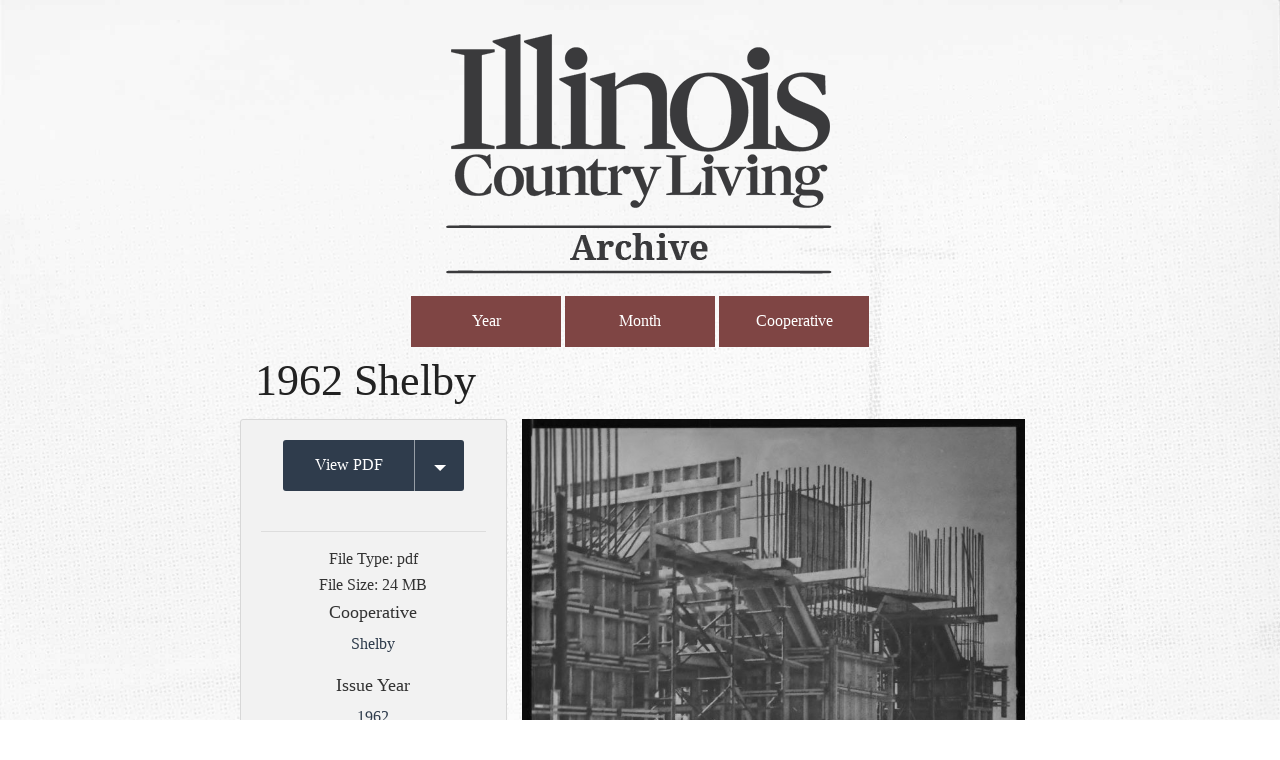

--- FILE ---
content_type: text/html; charset=UTF-8
request_url: https://archive.icl.coop/1962_shelby/
body_size: 11533
content:
<!DOCTYPE html>

<!-- paulirish.com/2008/conditional-stylesheets-vs-css-hacks-answer-neither/ -->
<!--[if lt IE 7]> <html class="no-js lt-ie9 lt-ie8 lt-ie7" lang="en-US"> <![endif]-->
<!--[if IE 7]>    <html class="no-js lt-ie9 lt-ie8" lang="en-US"> <![endif]-->
<!--[if IE 8]>    <html class="no-js lt-ie9" lang="en-US"> <![endif]-->

<!--[if IE 9]><html class="no-js lt-ie10" lang="en"> <![endif]-->
<!--[if gt IE 9]><!--><html class="no-js" lang="en"> <!--<![endif]-->
<head>
	<meta charset="utf-8" />
	
	<!-- Set the viewport width to device width for mobile -->
	 <meta name="viewport" content="width=device-width, initial-scale=1" />
	
	<link rel="shortcut icon" href="https://archive.icl.coop/wp-content/themes/iclarchive/favicon.ico"/>
	
	<link rel="icon" type="image/png" sizes="32x32" href="https://archive.icl.coop/wp-content/themes/iclarchive/images/apple-touch-icons/favicon-32x32.png">
	<link rel="icon" type="image/png" sizes="96x96" href="https://archive.icl.coop/wp-content/themes/iclarchive/images/apple-touch-icons/favicon-96x96.png">
	<link rel="icon" type="image/png" sizes="16x16" href="https://archive.icl.coop/wp-content/themes/iclarchive/images/apple-touch-icons/favicon-16x16.png">
	<meta name="msapplication-TileColor" content="#ffffff">
	<meta name="msapplication-TileImage" content="https://archive.icl.coop/wp-content/themes/iclarchive/images/apple-touch-icons/ms-icon-144x144.png">
	<link rel="icon" type="image/png" sizes="192x192"  href="https://archive.icl.coop/wp-content/themes/iclarchive/images/android-icon-192x192.png">
	
	<link rel="apple-touch-icon-precomposed" sizes="60x60" href="https://archive.icl.coop/wp-content/themes/iclarchive/images/apple-touch-icons/apple-icon-60x60.png"/>
	<link rel="apple-touch-icon-precomposed" sizes="76x76" href="https://archive.icl.coop/wp-content/themes/iclarchive/images/apple-touch-icons/apple-icon-76x76.png"/>
	<link rel="apple-touch-icon-precomposed" sizes="120x120" href="https://archive.icl.coop/wp-content/themes/iclarchive/images/apple-touch-icons/apple-icon-120x120.png"/>
	<link rel="apple-touch-icon-precomposed" sizes="152x152" href="https://archive.icl.coop/wp-content/themes/iclarchive/images/apple-touch-icons/apple-icon-152x152.png"/>
	<link rel="apple-touch-icon-precomposed" sizes="180x180" href="https://archive.icl.coop/wp-content/themes/iclarchive/images/apple-touch-icons/apple-icon-180x180.png"/>

	<title>1962 Shelby | Illinois Country Living Archive	</title>  
	<!-- Included CSS Files -->
	<link rel="stylesheet" href="https://archive.icl.coop/wp-content/themes/iclarchive/style.css">


	<!-- IE Fix for HTML5 Tags -->
	<!--[if lt IE 9]>
		<script src="http://html5shiv.googlecode.com/svn/trunk/html5.js"></script>
	<![endif]-->
	
		
<meta name='robots' content='max-image-preview:large' />
<link rel="alternate" type="application/rss+xml" title="Illinois Country Living Archive &raquo; Feed" href="https://archive.icl.coop/feed/" />
<link rel="alternate" type="application/rss+xml" title="Illinois Country Living Archive &raquo; Comments Feed" href="https://archive.icl.coop/comments/feed/" />
<link rel="alternate" type="application/rss+xml" title="Illinois Country Living Archive &raquo; 1962 Shelby Comments Feed" href="https://archive.icl.coop/feed/?attachment_id=904" />
<link rel="alternate" title="oEmbed (JSON)" type="application/json+oembed" href="https://archive.icl.coop/wp-json/oembed/1.0/embed?url=https%3A%2F%2Farchive.icl.coop%2F1962_shelby%2F" />
<link rel="alternate" title="oEmbed (XML)" type="text/xml+oembed" href="https://archive.icl.coop/wp-json/oembed/1.0/embed?url=https%3A%2F%2Farchive.icl.coop%2F1962_shelby%2F&#038;format=xml" />
<style id='wp-img-auto-sizes-contain-inline-css' type='text/css'>
img:is([sizes=auto i],[sizes^="auto," i]){contain-intrinsic-size:3000px 1500px}
/*# sourceURL=wp-img-auto-sizes-contain-inline-css */
</style>
<link rel='stylesheet' id='standard-css' href='https://archive.icl.coop/wp-content/themes/energized-boilerplate/css/standardstyle1-2-0.css?ver=0d0ebbec25c9057e8e9a6db12fa4b6b4' type='text/css' media='all' />
<style id='wp-emoji-styles-inline-css' type='text/css'>

	img.wp-smiley, img.emoji {
		display: inline !important;
		border: none !important;
		box-shadow: none !important;
		height: 1em !important;
		width: 1em !important;
		margin: 0 0.07em !important;
		vertical-align: -0.1em !important;
		background: none !important;
		padding: 0 !important;
	}
/*# sourceURL=wp-emoji-styles-inline-css */
</style>
<style id='wp-block-library-inline-css' type='text/css'>
:root{--wp-block-synced-color:#7a00df;--wp-block-synced-color--rgb:122,0,223;--wp-bound-block-color:var(--wp-block-synced-color);--wp-editor-canvas-background:#ddd;--wp-admin-theme-color:#007cba;--wp-admin-theme-color--rgb:0,124,186;--wp-admin-theme-color-darker-10:#006ba1;--wp-admin-theme-color-darker-10--rgb:0,107,160.5;--wp-admin-theme-color-darker-20:#005a87;--wp-admin-theme-color-darker-20--rgb:0,90,135;--wp-admin-border-width-focus:2px}@media (min-resolution:192dpi){:root{--wp-admin-border-width-focus:1.5px}}.wp-element-button{cursor:pointer}:root .has-very-light-gray-background-color{background-color:#eee}:root .has-very-dark-gray-background-color{background-color:#313131}:root .has-very-light-gray-color{color:#eee}:root .has-very-dark-gray-color{color:#313131}:root .has-vivid-green-cyan-to-vivid-cyan-blue-gradient-background{background:linear-gradient(135deg,#00d084,#0693e3)}:root .has-purple-crush-gradient-background{background:linear-gradient(135deg,#34e2e4,#4721fb 50%,#ab1dfe)}:root .has-hazy-dawn-gradient-background{background:linear-gradient(135deg,#faaca8,#dad0ec)}:root .has-subdued-olive-gradient-background{background:linear-gradient(135deg,#fafae1,#67a671)}:root .has-atomic-cream-gradient-background{background:linear-gradient(135deg,#fdd79a,#004a59)}:root .has-nightshade-gradient-background{background:linear-gradient(135deg,#330968,#31cdcf)}:root .has-midnight-gradient-background{background:linear-gradient(135deg,#020381,#2874fc)}:root{--wp--preset--font-size--normal:16px;--wp--preset--font-size--huge:42px}.has-regular-font-size{font-size:1em}.has-larger-font-size{font-size:2.625em}.has-normal-font-size{font-size:var(--wp--preset--font-size--normal)}.has-huge-font-size{font-size:var(--wp--preset--font-size--huge)}.has-text-align-center{text-align:center}.has-text-align-left{text-align:left}.has-text-align-right{text-align:right}.has-fit-text{white-space:nowrap!important}#end-resizable-editor-section{display:none}.aligncenter{clear:both}.items-justified-left{justify-content:flex-start}.items-justified-center{justify-content:center}.items-justified-right{justify-content:flex-end}.items-justified-space-between{justify-content:space-between}.screen-reader-text{border:0;clip-path:inset(50%);height:1px;margin:-1px;overflow:hidden;padding:0;position:absolute;width:1px;word-wrap:normal!important}.screen-reader-text:focus{background-color:#ddd;clip-path:none;color:#444;display:block;font-size:1em;height:auto;left:5px;line-height:normal;padding:15px 23px 14px;text-decoration:none;top:5px;width:auto;z-index:100000}html :where(.has-border-color){border-style:solid}html :where([style*=border-top-color]){border-top-style:solid}html :where([style*=border-right-color]){border-right-style:solid}html :where([style*=border-bottom-color]){border-bottom-style:solid}html :where([style*=border-left-color]){border-left-style:solid}html :where([style*=border-width]){border-style:solid}html :where([style*=border-top-width]){border-top-style:solid}html :where([style*=border-right-width]){border-right-style:solid}html :where([style*=border-bottom-width]){border-bottom-style:solid}html :where([style*=border-left-width]){border-left-style:solid}html :where(img[class*=wp-image-]){height:auto;max-width:100%}:where(figure){margin:0 0 1em}html :where(.is-position-sticky){--wp-admin--admin-bar--position-offset:var(--wp-admin--admin-bar--height,0px)}@media screen and (max-width:600px){html :where(.is-position-sticky){--wp-admin--admin-bar--position-offset:0px}}

/*# sourceURL=wp-block-library-inline-css */
</style><style id='global-styles-inline-css' type='text/css'>
:root{--wp--preset--aspect-ratio--square: 1;--wp--preset--aspect-ratio--4-3: 4/3;--wp--preset--aspect-ratio--3-4: 3/4;--wp--preset--aspect-ratio--3-2: 3/2;--wp--preset--aspect-ratio--2-3: 2/3;--wp--preset--aspect-ratio--16-9: 16/9;--wp--preset--aspect-ratio--9-16: 9/16;--wp--preset--color--black: #000000;--wp--preset--color--cyan-bluish-gray: #abb8c3;--wp--preset--color--white: #ffffff;--wp--preset--color--pale-pink: #f78da7;--wp--preset--color--vivid-red: #cf2e2e;--wp--preset--color--luminous-vivid-orange: #ff6900;--wp--preset--color--luminous-vivid-amber: #fcb900;--wp--preset--color--light-green-cyan: #7bdcb5;--wp--preset--color--vivid-green-cyan: #00d084;--wp--preset--color--pale-cyan-blue: #8ed1fc;--wp--preset--color--vivid-cyan-blue: #0693e3;--wp--preset--color--vivid-purple: #9b51e0;--wp--preset--gradient--vivid-cyan-blue-to-vivid-purple: linear-gradient(135deg,rgb(6,147,227) 0%,rgb(155,81,224) 100%);--wp--preset--gradient--light-green-cyan-to-vivid-green-cyan: linear-gradient(135deg,rgb(122,220,180) 0%,rgb(0,208,130) 100%);--wp--preset--gradient--luminous-vivid-amber-to-luminous-vivid-orange: linear-gradient(135deg,rgb(252,185,0) 0%,rgb(255,105,0) 100%);--wp--preset--gradient--luminous-vivid-orange-to-vivid-red: linear-gradient(135deg,rgb(255,105,0) 0%,rgb(207,46,46) 100%);--wp--preset--gradient--very-light-gray-to-cyan-bluish-gray: linear-gradient(135deg,rgb(238,238,238) 0%,rgb(169,184,195) 100%);--wp--preset--gradient--cool-to-warm-spectrum: linear-gradient(135deg,rgb(74,234,220) 0%,rgb(151,120,209) 20%,rgb(207,42,186) 40%,rgb(238,44,130) 60%,rgb(251,105,98) 80%,rgb(254,248,76) 100%);--wp--preset--gradient--blush-light-purple: linear-gradient(135deg,rgb(255,206,236) 0%,rgb(152,150,240) 100%);--wp--preset--gradient--blush-bordeaux: linear-gradient(135deg,rgb(254,205,165) 0%,rgb(254,45,45) 50%,rgb(107,0,62) 100%);--wp--preset--gradient--luminous-dusk: linear-gradient(135deg,rgb(255,203,112) 0%,rgb(199,81,192) 50%,rgb(65,88,208) 100%);--wp--preset--gradient--pale-ocean: linear-gradient(135deg,rgb(255,245,203) 0%,rgb(182,227,212) 50%,rgb(51,167,181) 100%);--wp--preset--gradient--electric-grass: linear-gradient(135deg,rgb(202,248,128) 0%,rgb(113,206,126) 100%);--wp--preset--gradient--midnight: linear-gradient(135deg,rgb(2,3,129) 0%,rgb(40,116,252) 100%);--wp--preset--font-size--small: 13px;--wp--preset--font-size--medium: 20px;--wp--preset--font-size--large: 36px;--wp--preset--font-size--x-large: 42px;--wp--preset--spacing--20: 0.44rem;--wp--preset--spacing--30: 0.67rem;--wp--preset--spacing--40: 1rem;--wp--preset--spacing--50: 1.5rem;--wp--preset--spacing--60: 2.25rem;--wp--preset--spacing--70: 3.38rem;--wp--preset--spacing--80: 5.06rem;--wp--preset--shadow--natural: 6px 6px 9px rgba(0, 0, 0, 0.2);--wp--preset--shadow--deep: 12px 12px 50px rgba(0, 0, 0, 0.4);--wp--preset--shadow--sharp: 6px 6px 0px rgba(0, 0, 0, 0.2);--wp--preset--shadow--outlined: 6px 6px 0px -3px rgb(255, 255, 255), 6px 6px rgb(0, 0, 0);--wp--preset--shadow--crisp: 6px 6px 0px rgb(0, 0, 0);}:where(.is-layout-flex){gap: 0.5em;}:where(.is-layout-grid){gap: 0.5em;}body .is-layout-flex{display: flex;}.is-layout-flex{flex-wrap: wrap;align-items: center;}.is-layout-flex > :is(*, div){margin: 0;}body .is-layout-grid{display: grid;}.is-layout-grid > :is(*, div){margin: 0;}:where(.wp-block-columns.is-layout-flex){gap: 2em;}:where(.wp-block-columns.is-layout-grid){gap: 2em;}:where(.wp-block-post-template.is-layout-flex){gap: 1.25em;}:where(.wp-block-post-template.is-layout-grid){gap: 1.25em;}.has-black-color{color: var(--wp--preset--color--black) !important;}.has-cyan-bluish-gray-color{color: var(--wp--preset--color--cyan-bluish-gray) !important;}.has-white-color{color: var(--wp--preset--color--white) !important;}.has-pale-pink-color{color: var(--wp--preset--color--pale-pink) !important;}.has-vivid-red-color{color: var(--wp--preset--color--vivid-red) !important;}.has-luminous-vivid-orange-color{color: var(--wp--preset--color--luminous-vivid-orange) !important;}.has-luminous-vivid-amber-color{color: var(--wp--preset--color--luminous-vivid-amber) !important;}.has-light-green-cyan-color{color: var(--wp--preset--color--light-green-cyan) !important;}.has-vivid-green-cyan-color{color: var(--wp--preset--color--vivid-green-cyan) !important;}.has-pale-cyan-blue-color{color: var(--wp--preset--color--pale-cyan-blue) !important;}.has-vivid-cyan-blue-color{color: var(--wp--preset--color--vivid-cyan-blue) !important;}.has-vivid-purple-color{color: var(--wp--preset--color--vivid-purple) !important;}.has-black-background-color{background-color: var(--wp--preset--color--black) !important;}.has-cyan-bluish-gray-background-color{background-color: var(--wp--preset--color--cyan-bluish-gray) !important;}.has-white-background-color{background-color: var(--wp--preset--color--white) !important;}.has-pale-pink-background-color{background-color: var(--wp--preset--color--pale-pink) !important;}.has-vivid-red-background-color{background-color: var(--wp--preset--color--vivid-red) !important;}.has-luminous-vivid-orange-background-color{background-color: var(--wp--preset--color--luminous-vivid-orange) !important;}.has-luminous-vivid-amber-background-color{background-color: var(--wp--preset--color--luminous-vivid-amber) !important;}.has-light-green-cyan-background-color{background-color: var(--wp--preset--color--light-green-cyan) !important;}.has-vivid-green-cyan-background-color{background-color: var(--wp--preset--color--vivid-green-cyan) !important;}.has-pale-cyan-blue-background-color{background-color: var(--wp--preset--color--pale-cyan-blue) !important;}.has-vivid-cyan-blue-background-color{background-color: var(--wp--preset--color--vivid-cyan-blue) !important;}.has-vivid-purple-background-color{background-color: var(--wp--preset--color--vivid-purple) !important;}.has-black-border-color{border-color: var(--wp--preset--color--black) !important;}.has-cyan-bluish-gray-border-color{border-color: var(--wp--preset--color--cyan-bluish-gray) !important;}.has-white-border-color{border-color: var(--wp--preset--color--white) !important;}.has-pale-pink-border-color{border-color: var(--wp--preset--color--pale-pink) !important;}.has-vivid-red-border-color{border-color: var(--wp--preset--color--vivid-red) !important;}.has-luminous-vivid-orange-border-color{border-color: var(--wp--preset--color--luminous-vivid-orange) !important;}.has-luminous-vivid-amber-border-color{border-color: var(--wp--preset--color--luminous-vivid-amber) !important;}.has-light-green-cyan-border-color{border-color: var(--wp--preset--color--light-green-cyan) !important;}.has-vivid-green-cyan-border-color{border-color: var(--wp--preset--color--vivid-green-cyan) !important;}.has-pale-cyan-blue-border-color{border-color: var(--wp--preset--color--pale-cyan-blue) !important;}.has-vivid-cyan-blue-border-color{border-color: var(--wp--preset--color--vivid-cyan-blue) !important;}.has-vivid-purple-border-color{border-color: var(--wp--preset--color--vivid-purple) !important;}.has-vivid-cyan-blue-to-vivid-purple-gradient-background{background: var(--wp--preset--gradient--vivid-cyan-blue-to-vivid-purple) !important;}.has-light-green-cyan-to-vivid-green-cyan-gradient-background{background: var(--wp--preset--gradient--light-green-cyan-to-vivid-green-cyan) !important;}.has-luminous-vivid-amber-to-luminous-vivid-orange-gradient-background{background: var(--wp--preset--gradient--luminous-vivid-amber-to-luminous-vivid-orange) !important;}.has-luminous-vivid-orange-to-vivid-red-gradient-background{background: var(--wp--preset--gradient--luminous-vivid-orange-to-vivid-red) !important;}.has-very-light-gray-to-cyan-bluish-gray-gradient-background{background: var(--wp--preset--gradient--very-light-gray-to-cyan-bluish-gray) !important;}.has-cool-to-warm-spectrum-gradient-background{background: var(--wp--preset--gradient--cool-to-warm-spectrum) !important;}.has-blush-light-purple-gradient-background{background: var(--wp--preset--gradient--blush-light-purple) !important;}.has-blush-bordeaux-gradient-background{background: var(--wp--preset--gradient--blush-bordeaux) !important;}.has-luminous-dusk-gradient-background{background: var(--wp--preset--gradient--luminous-dusk) !important;}.has-pale-ocean-gradient-background{background: var(--wp--preset--gradient--pale-ocean) !important;}.has-electric-grass-gradient-background{background: var(--wp--preset--gradient--electric-grass) !important;}.has-midnight-gradient-background{background: var(--wp--preset--gradient--midnight) !important;}.has-small-font-size{font-size: var(--wp--preset--font-size--small) !important;}.has-medium-font-size{font-size: var(--wp--preset--font-size--medium) !important;}.has-large-font-size{font-size: var(--wp--preset--font-size--large) !important;}.has-x-large-font-size{font-size: var(--wp--preset--font-size--x-large) !important;}
/*# sourceURL=global-styles-inline-css */
</style>

<style id='classic-theme-styles-inline-css' type='text/css'>
/*! This file is auto-generated */
.wp-block-button__link{color:#fff;background-color:#32373c;border-radius:9999px;box-shadow:none;text-decoration:none;padding:calc(.667em + 2px) calc(1.333em + 2px);font-size:1.125em}.wp-block-file__button{background:#32373c;color:#fff;text-decoration:none}
/*# sourceURL=/wp-includes/css/classic-themes.min.css */
</style>
<link rel='stylesheet' id='mainbrain-css' href='https://archive.icl.coop/wp-content/themes/iclarchive/stylesheets/app.css?ver=0d0ebbec25c9057e8e9a6db12fa4b6b4' type='text/css' media='all' />
<link rel='stylesheet' id='font-awesome-css' href='https://archive.icl.coop/wp-content/themes/energized-boilerplate/css/font-awesome.css?ver=0d0ebbec25c9057e8e9a6db12fa4b6b4' type='text/css' media='all' />
<link rel='stylesheet' id='slick-css' href='https://archive.icl.coop/wp-content/themes/energized-boilerplate/slick/slick.css?ver=0d0ebbec25c9057e8e9a6db12fa4b6b4' type='text/css' media='all' />
<link rel='stylesheet' id='MontserratMed-css' href='https://archive.icl.coop/wp-content/themes/iclarchive/fonts/Montserrat-Medium/font.css?ver=0d0ebbec25c9057e8e9a6db12fa4b6b4' type='text/css' media='all' />
<link rel='stylesheet' id='MontserratLig-css' href='https://archive.icl.coop/wp-content/themes/iclarchive/fonts/Montserrat-Light/font.css?ver=0d0ebbec25c9057e8e9a6db12fa4b6b4' type='text/css' media='all' />
<link rel='stylesheet' id='MontserratBd-css' href='https://archive.icl.coop/wp-content/themes/iclarchive/fonts/Montserrat-Bold/font.css?ver=0d0ebbec25c9057e8e9a6db12fa4b6b4' type='text/css' media='all' />
<link rel='stylesheet' id='slick-theme-css' href='https://archive.icl.coop/wp-content/themes/energized-boilerplate/slick/slick-theme.css?ver=0d0ebbec25c9057e8e9a6db12fa4b6b4' type='text/css' media='all' />
<script type="text/javascript" src="https://archive.icl.coop/wp-includes/js/jquery/jquery.min.js?ver=3.7.1" id="jquery-core-js"></script>
<script type="text/javascript" src="https://archive.icl.coop/wp-includes/js/jquery/jquery-migrate.min.js?ver=3.4.1" id="jquery-migrate-js"></script>
<script type="text/javascript" src="https://archive.icl.coop/wp-content/themes/iclarchive/bower_components/modernizr/modernizr.js?ver=0d0ebbec25c9057e8e9a6db12fa4b6b4" id="font-js"></script>
<link rel="https://api.w.org/" href="https://archive.icl.coop/wp-json/" /><link rel="alternate" title="JSON" type="application/json" href="https://archive.icl.coop/wp-json/wp/v2/media/904" /><link rel="EditURI" type="application/rsd+xml" title="RSD" href="https://archive.icl.coop/xmlrpc.php?rsd" />

<link rel="canonical" href="https://archive.icl.coop/1962_shelby/" />
<link rel='shortlink' href='https://archive.icl.coop/?p=904' />
<script type="text/javascript">
(function(url){
	if(/(?:Chrome\/26\.0\.1410\.63 Safari\/537\.31|WordfenceTestMonBot)/.test(navigator.userAgent)){ return; }
	var addEvent = function(evt, handler) {
		if (window.addEventListener) {
			document.addEventListener(evt, handler, false);
		} else if (window.attachEvent) {
			document.attachEvent('on' + evt, handler);
		}
	};
	var removeEvent = function(evt, handler) {
		if (window.removeEventListener) {
			document.removeEventListener(evt, handler, false);
		} else if (window.detachEvent) {
			document.detachEvent('on' + evt, handler);
		}
	};
	var evts = 'contextmenu dblclick drag dragend dragenter dragleave dragover dragstart drop keydown keypress keyup mousedown mousemove mouseout mouseover mouseup mousewheel scroll'.split(' ');
	var logHuman = function() {
		if (window.wfLogHumanRan) { return; }
		window.wfLogHumanRan = true;
		var wfscr = document.createElement('script');
		wfscr.type = 'text/javascript';
		wfscr.async = true;
		wfscr.src = url + '&r=' + Math.random();
		(document.getElementsByTagName('head')[0]||document.getElementsByTagName('body')[0]).appendChild(wfscr);
		for (var i = 0; i < evts.length; i++) {
			removeEvent(evts[i], logHuman);
		}
	};
	for (var i = 0; i < evts.length; i++) {
		addEvent(evts[i], logHuman);
	}
})('//archive.icl.coop/?wordfence_lh=1&hid=36E81797200C053FF13D7ED661009D94');
</script>	<style type="text/css">
	@media screen and (max-width: 600px) {
		#wpadminbar {position:absolute;top:-46px;}
	}	
	</style>
	<link rel="icon" href="https://archive.icl.coop/wp-content/uploads/2020/04/cropped-ICL-ico-32x32.png" sizes="32x32" />
<link rel="icon" href="https://archive.icl.coop/wp-content/uploads/2020/04/cropped-ICL-ico-192x192.png" sizes="192x192" />
<link rel="apple-touch-icon" href="https://archive.icl.coop/wp-content/uploads/2020/04/cropped-ICL-ico-180x180.png" />
<meta name="msapplication-TileImage" content="https://archive.icl.coop/wp-content/uploads/2020/04/cropped-ICL-ico-270x270.png" />

<script type="text/javascript">

jQuery(document).ready( function() {
    jQuery('#sidenav li').has('ul').addClass('page-has-children');
});

jQuery(function() {

	var nice_navigations = jQuery("#sidenav");

	console.log(nice_navigations);
	// hide childs on load
	nice_navigations.find("ul ul").hide();
	
	// open up onstart
	nice_navigations.find(".current_page_ancestor,.current_page_parent,.current_page_item").find("ul:first").show();
	
	nice_navigations.find("ul li").live("mousedown", function(e) {
		var target = jQuery(e.target);
		if (target.is("a")) {
			// click on link, don't do anything
			//console.log("is a");
		} else {
			//console.log("is NOT a");
			this = jQuery(this);
			if (this.find("ul").length) {
				this.find("ul:first").slideToggle("fast", function() {
					if ( this.find("ul:first").is(":visible") ) {
						//console.log("visible");
						this.removeClass("mobileaccess-deselected");
						this.addClass("mobileaccess-selected");
					} else {
						//console.log("not visible");
						this.removeClass("mobileaccess-selected");
						this.addClass("mobileaccess-deselected");
					}
				});
			}
			return false;
		}
	});
});

</script>

<style> body{ background-image: url(https://archive.icl.coop/wp-content/uploads/2018/02/icla-bk3.jpg);} </style>
</head>

<body class="attachment wp-singular attachment-template-default single single-attachment postid-904 attachmentid-904 attachment-pdf wp-theme-energized-boilerplate wp-child-theme-iclarchive">


<div class="hide-overflow">

<header  class="header-not-absolute" >
	<div class="row logo-row">
		<div class="small-12 columns">
			<div class="small-12 columns text-center" data-equalizer-watch>
				<a class="main-logo" href="https://archive.icl.coop">
											<img src="https://archive.icl.coop/wp-content/uploads/2019/05/ICL-Archive-19-gry-400.png" alt="Illinois Country Living Archive logo">
									</a>
			</div>
		</div>
	</div>

<div class="row">
	<div class=" small-12 columns">
		<ul class="taxonomy-menu">
			<li><button class="alert medium year-toggle">Year</button></li>
			<li><button class="alert medium month-toggle">Month</button></li>
			<li><button class="alert medium coop-toggle">Cooperative</button></li>
		</ul>
	</div>
</div>

<script>
jQuery( "button.year-toggle" ).click(function() {
  if (jQuery("div.term-menu.year").is(":visible")){}else{
  jQuery('div.term-menu').hide()
  console.log('visible');
  }
  console.log('year clicked');
  jQuery( "div.term-menu.year" ).slideToggle( "slow" );
});
jQuery( "button.month-toggle" ).click(function() {
	if (jQuery("div.term-menu.month").is(":visible")){}else{
  jQuery('div.term-menu').hide()
  console.log('visible');
  }
  console.log('month clicked');
	jQuery( "div.term-menu.month" ).slideToggle( "slow" );
});
jQuery( "button.coop-toggle" ).click(function() {
	if (jQuery("div.term-menu.coop").is(":visible")){}else{
  jQuery('div.term-menu').hide()
  console.log('visible');
  }
  console.log('coop clicked');
  jQuery( "div.term-menu.coop" ).slideToggle( "slow" );
});

</script>

<div class="nav-container" >
	<div class="term-menu year row">
		<div class="term-continer years small-10 columns small-centered">
		<ul class="term-list"><li class="term-link"><a href="https://archive.icl.coop/issue_year/1943" alt="Explore issues from 1943">1943</a></li><li class="term-link"><a href="https://archive.icl.coop/issue_year/1944" alt="Explore issues from 1944">1944</a></li><li class="term-link"><a href="https://archive.icl.coop/issue_year/1945" alt="Explore issues from 1945">1945</a></li><li class="term-link"><a href="https://archive.icl.coop/issue_year/1946" alt="Explore issues from 1946">1946</a></li><li class="term-link"><a href="https://archive.icl.coop/issue_year/1947" alt="Explore issues from 1947">1947</a></li><li class="term-link"><a href="https://archive.icl.coop/issue_year/1948" alt="Explore issues from 1948">1948</a></li><li class="term-link"><a href="https://archive.icl.coop/issue_year/1949" alt="Explore issues from 1949">1949</a></li><li class="term-link"><a href="https://archive.icl.coop/issue_year/1950" alt="Explore issues from 1950">1950</a></li><li class="term-link"><a href="https://archive.icl.coop/issue_year/1951" alt="Explore issues from 1951">1951</a></li><li class="term-link"><a href="https://archive.icl.coop/issue_year/1952" alt="Explore issues from 1952">1952</a></li><li class="term-link"><a href="https://archive.icl.coop/issue_year/1953" alt="Explore issues from 1953">1953</a></li><li class="term-link"><a href="https://archive.icl.coop/issue_year/1954" alt="Explore issues from 1954">1954</a></li><li class="term-link"><a href="https://archive.icl.coop/issue_year/1955" alt="Explore issues from 1955">1955</a></li><li class="term-link"><a href="https://archive.icl.coop/issue_year/1956" alt="Explore issues from 1956">1956</a></li><li class="term-link"><a href="https://archive.icl.coop/issue_year/1957" alt="Explore issues from 1957">1957</a></li><li class="term-link"><a href="https://archive.icl.coop/issue_year/1958" alt="Explore issues from 1958">1958</a></li><li class="term-link"><a href="https://archive.icl.coop/issue_year/1959" alt="Explore issues from 1959">1959</a></li><li class="term-link"><a href="https://archive.icl.coop/issue_year/1960" alt="Explore issues from 1960">1960</a></li><li class="term-link"><a href="https://archive.icl.coop/issue_year/1961" alt="Explore issues from 1961">1961</a></li><li class="term-link"><a href="https://archive.icl.coop/issue_year/1962" alt="Explore issues from 1962">1962</a></li><li class="term-link"><a href="https://archive.icl.coop/issue_year/1963" alt="Explore issues from 1963">1963</a></li><li class="term-link"><a href="https://archive.icl.coop/issue_year/1964" alt="Explore issues from 1964">1964</a></li><li class="term-link"><a href="https://archive.icl.coop/issue_year/1965" alt="Explore issues from 1965">1965</a></li><li class="term-link"><a href="https://archive.icl.coop/issue_year/1966" alt="Explore issues from 1966">1966</a></li><li class="term-link"><a href="https://archive.icl.coop/issue_year/1967" alt="Explore issues from 1967">1967</a></li><li class="term-link"><a href="https://archive.icl.coop/issue_year/1968" alt="Explore issues from 1968">1968</a></li><li class="term-link"><a href="https://archive.icl.coop/issue_year/1969" alt="Explore issues from 1969">1969</a></li><li class="term-link"><a href="https://archive.icl.coop/issue_year/1970" alt="Explore issues from 1970">1970</a></li><li class="term-link"><a href="https://archive.icl.coop/issue_year/1971" alt="Explore issues from 1971">1971</a></li><li class="term-link"><a href="https://archive.icl.coop/issue_year/1972" alt="Explore issues from 1972">1972</a></li><li class="term-link"><a href="https://archive.icl.coop/issue_year/1973" alt="Explore issues from 1973">1973</a></li><li class="term-link"><a href="https://archive.icl.coop/issue_year/1974" alt="Explore issues from 1974">1974</a></li><li class="term-link"><a href="https://archive.icl.coop/issue_year/1975" alt="Explore issues from 1975">1975</a></li><li class="term-link"><a href="https://archive.icl.coop/issue_year/1976" alt="Explore issues from 1976">1976</a></li><li class="term-link"><a href="https://archive.icl.coop/issue_year/1977" alt="Explore issues from 1977">1977</a></li><li class="term-link"><a href="https://archive.icl.coop/issue_year/1978" alt="Explore issues from 1978">1978</a></li><li class="term-link"><a href="https://archive.icl.coop/issue_year/1979" alt="Explore issues from 1979">1979</a></li><li class="term-link"><a href="https://archive.icl.coop/issue_year/1980" alt="Explore issues from 1980">1980</a></li><li class="term-link"><a href="https://archive.icl.coop/issue_year/1981" alt="Explore issues from 1981">1981</a></li><li class="term-link"><a href="https://archive.icl.coop/issue_year/1982" alt="Explore issues from 1982">1982</a></li><li class="term-link"><a href="https://archive.icl.coop/issue_year/1983" alt="Explore issues from 1983">1983</a></li><li class="term-link"><a href="https://archive.icl.coop/issue_year/1984" alt="Explore issues from 1984">1984</a></li><li class="term-link"><a href="https://archive.icl.coop/issue_year/1985" alt="Explore issues from 1985">1985</a></li><li class="term-link"><a href="https://archive.icl.coop/issue_year/1986" alt="Explore issues from 1986">1986</a></li><li class="term-link"><a href="https://archive.icl.coop/issue_year/1987" alt="Explore issues from 1987">1987</a></li><li class="term-link"><a href="https://archive.icl.coop/issue_year/1988" alt="Explore issues from 1988">1988</a></li><li class="term-link"><a href="https://archive.icl.coop/issue_year/1989" alt="Explore issues from 1989">1989</a></li><li class="term-link"><a href="https://archive.icl.coop/issue_year/1990" alt="Explore issues from 1990">1990</a></li><li class="term-link"><a href="https://archive.icl.coop/issue_year/1991" alt="Explore issues from 1991">1991</a></li><li class="term-link"><a href="https://archive.icl.coop/issue_year/1992" alt="Explore issues from 1992">1992</a></li><li class="term-link"><a href="https://archive.icl.coop/issue_year/1993" alt="Explore issues from 1993">1993</a></li><li class="term-link"><a href="https://archive.icl.coop/issue_year/1994" alt="Explore issues from 1994">1994</a></li><li class="term-link"><a href="https://archive.icl.coop/issue_year/1995" alt="Explore issues from 1995">1995</a></li><li class="term-link"><a href="https://archive.icl.coop/issue_year/1996" alt="Explore issues from 1996">1996</a></li><li class="term-link"><a href="https://archive.icl.coop/issue_year/1997" alt="Explore issues from 1997">1997</a></li><li class="term-link"><a href="https://archive.icl.coop/issue_year/1998" alt="Explore issues from 1998">1998</a></li><li class="term-link"><a href="https://archive.icl.coop/issue_year/1999" alt="Explore issues from 1999">1999</a></li><li class="term-link"><a href="https://archive.icl.coop/issue_year/2000" alt="Explore issues from 2000">2000</a></li><li class="term-link"><a href="https://archive.icl.coop/issue_year/2001" alt="Explore issues from 2001">2001</a></li><li class="term-link"><a href="https://archive.icl.coop/issue_year/2002" alt="Explore issues from 2002">2002</a></li><li class="term-link"><a href="https://archive.icl.coop/issue_year/2003" alt="Explore issues from 2003">2003</a></li><li class="term-link"><a href="https://archive.icl.coop/issue_year/2004" alt="Explore issues from 2004">2004</a></li><li class="term-link"><a href="https://archive.icl.coop/issue_year/2005" alt="Explore issues from 2005">2005</a></li><li class="term-link"><a href="https://archive.icl.coop/issue_year/2006" alt="Explore issues from 2006">2006</a></li><li class="term-link"><a href="https://archive.icl.coop/issue_year/2007" alt="Explore issues from 2007">2007</a></li><li class="term-link"><a href="https://archive.icl.coop/issue_year/2008" alt="Explore issues from 2008">2008</a></li><li class="term-link"><a href="https://archive.icl.coop/issue_year/2009" alt="Explore issues from 2009">2009</a></li><li class="term-link"><a href="https://archive.icl.coop/issue_year/2010" alt="Explore issues from 2010">2010</a></li><li class="term-link"><a href="https://archive.icl.coop/issue_year/2011" alt="Explore issues from 2011">2011</a></li><li class="term-link"><a href="https://archive.icl.coop/issue_year/2012" alt="Explore issues from 2012">2012</a></li><li class="term-link"><a href="https://archive.icl.coop/issue_year/2013" alt="Explore issues from 2013">2013</a></li><li class="term-link"><a href="https://archive.icl.coop/issue_year/2014" alt="Explore issues from 2014">2014</a></li><li class="term-link"><a href="https://archive.icl.coop/issue_year/2015" alt="Explore issues from 2015">2015</a></li><li class="term-link"><a href="https://archive.icl.coop/issue_year/2016" alt="Explore issues from 2016">2016</a></li><li class="term-link"><a href="https://archive.icl.coop/issue_year/2017" alt="Explore issues from 2017">2017</a></li><li class="term-link"><a href="https://archive.icl.coop/issue_year/2018" alt="Explore issues from 2018">2018</a></li><li class="term-link"><a href="https://archive.icl.coop/issue_year/2019" alt="Explore issues from 2019">2019</a></li><li class="term-link"><a href="https://archive.icl.coop/issue_year/2020" alt="Explore issues from 2020">2020</a></li><li class="term-link"><a href="https://archive.icl.coop/issue_year/2021" alt="Explore issues from 2021">2021</a></li><li class="term-link"><a href="https://archive.icl.coop/issue_year/2022" alt="Explore issues from 2022">2022</a></li><li class="term-link"><a href="https://archive.icl.coop/issue_year/2023" alt="Explore issues from 2023">2023</a></li><li class="term-link"><a href="https://archive.icl.coop/issue_year/2024" alt="Explore issues from 2024">2024</a></li><li class="term-link"><a href="https://archive.icl.coop/issue_year/2025" alt="Explore issues from 2025">2025</a></li><li class="term-link"><a href="https://archive.icl.coop/issue_year/2026" alt="Explore issues from 2026">2026</a></li></ul>		</div>
	</div>
	<div class="term-menu month row">
		<div class="term-continer months small-8 columns small-centered">
		<ul class="term-list"><li class="term-link"><a href="https://archive.icl.coop/issue_month/january" alt="Explore issues from 01 - January">01 - January</a></li><li class="term-link"><a href="https://archive.icl.coop/issue_month/february" alt="Explore issues from 02 - February">02 - February</a></li><li class="term-link"><a href="https://archive.icl.coop/issue_month/march" alt="Explore issues from 03 - March">03 - March</a></li><li class="term-link"><a href="https://archive.icl.coop/issue_month/april" alt="Explore issues from 04 - April">04 - April</a></li><li class="term-link"><a href="https://archive.icl.coop/issue_month/may" alt="Explore issues from 05 - May">05 - May</a></li><li class="term-link"><a href="https://archive.icl.coop/issue_month/june" alt="Explore issues from 06 - June">06 - June</a></li><li class="term-link"><a href="https://archive.icl.coop/issue_month/july" alt="Explore issues from 07 - July">07 - July</a></li><li class="term-link"><a href="https://archive.icl.coop/issue_month/august" alt="Explore issues from 08 - August">08 - August</a></li><li class="term-link"><a href="https://archive.icl.coop/issue_month/september" alt="Explore issues from 09 - September">09 - September</a></li><li class="term-link"><a href="https://archive.icl.coop/issue_month/october" alt="Explore issues from 10 - October">10 - October</a></li><li class="term-link"><a href="https://archive.icl.coop/issue_month/november" alt="Explore issues from 11 - November">11 - November</a></li><li class="term-link"><a href="https://archive.icl.coop/issue_month/december" alt="Explore issues from 12 - December">12 - December</a></li></ul>		</div>
	</div>
	<div class="term-menu months coop row">
		<div class="term-continer cooperative small-10 columns small-centered">
		<ul class="term-list"><li class="term-link"><a href="https://archive.icl.coop/cooperative/ads" alt="Explore issues from Adams">Adams</a></li><li class="term-link"><a href="https://archive.icl.coop/cooperative/cla" alt="Explore issues from Clay">Clay</a></li><li class="term-link"><a href="https://archive.icl.coop/cooperative/ctn" alt="Explore issues from Clinton County">Clinton County</a></li><li class="term-link"><a href="https://archive.icl.coop/cooperative/cme" alt="Explore issues from Coles-Moultrie">Coles-Moultrie</a></li><li class="term-link"><a href="https://archive.icl.coop/cooperative/cbt" alt="Explore issues from Corn Belt">Corn Belt</a></li><li class="term-link"><a href="https://archive.icl.coop/cooperative/eie" alt="Explore issues from Eastern Illini">Eastern Illini</a></li><li class="term-link"><a href="https://archive.icl.coop/cooperative/egt" alt="Explore issues from Egyptian">Egyptian</a></li><li class="term-link"><a href="https://archive.icl.coop/cooperative/est" alt="Explore issues from EnerStar">EnerStar</a></li><li class="term-link"><a href="https://archive.icl.coop/cooperative/far" alt="Explore issues from Farmers">Farmers</a></li><li class="term-link"><a href="https://archive.icl.coop/cooperative/ili" alt="Explore issues from Illini">Illini</a></li><li class="term-link"><a href="https://archive.icl.coop/cooperative/ilr" alt="Explore issues from Illinois Electric">Illinois Electric</a></li><li class="term-link"><a href="https://archive.icl.coop/cooperative/ive" alt="Explore issues from Illinois Valley">Illinois Valley</a></li><li class="term-link"><a href="https://archive.icl.coop/cooperative/jcr" alt="Explore issues from Jo-Carroll Energy">Jo-Carroll Energy</a></li><li class="term-link"><a href="https://archive.icl.coop/cooperative/mcd" alt="Explore issues from McDonough">McDonough</a></li><li class="term-link"><a href="https://archive.icl.coop/cooperative/mnd" alt="Explore issues from Menard">Menard</a></li><li class="term-link"><a href="https://archive.icl.coop/cooperative/mjm" alt="Explore issues from MJM">MJM</a></li><li class="term-link"><a href="https://archive.icl.coop/cooperative/mnr" alt="Explore issues from Monroe County">Monroe County</a></li><li class="term-link"><a href="https://archive.icl.coop/cooperative/nor" alt="Explore issues from Norris">Norris</a></li><li class="term-link"><a href="https://archive.icl.coop/cooperative/rec" alt="Explore issues from RECC">RECC</a></li><li class="term-link"><a href="https://archive.icl.coop/cooperative/roc" alt="Explore issues from Rock Energy">Rock Energy</a></li><li class="term-link"><a href="https://archive.icl.coop/cooperative/shb" alt="Explore issues from Shelby">Shelby</a></li><li class="term-link"><a href="https://archive.icl.coop/cooperative/see" alt="Explore issues from SouthEastern">SouthEastern</a></li><li class="term-link"><a href="https://archive.icl.coop/cooperative/sil" alt="Explore issues from Southern Illinois">Southern Illinois</a></li><li class="term-link"><a href="https://archive.icl.coop/cooperative/spr" alt="Explore issues from Spoon River">Spoon River</a></li><li class="term-link"><a href="https://archive.icl.coop/cooperative/trc" alt="Explore issues from Tri-County">Tri-County</a></li><li class="term-link"><a href="https://archive.icl.coop/cooperative/wwe" alt="Explore issues from Wayne-White">Wayne-White</a></li><li class="term-link"><a href="https://archive.icl.coop/cooperative/wst" alt="Explore issues from Western">Western</a></li></ul>		</div>
	</div>
</div>

</header>
<article class="content">
	<div class="inside-page full-width">
	<div class="row inside-page full-width">
   	<div class="small-12 columns">
	   	<h1>1962 Shelby</h1>
	   							</div>
	<div class="small-12 columns">

		<div class="row" data-equalizer>
			<div class=" small-12 medium-4 columns text-center attachment-download panel clearfix radius" data-equalizer-watch>

				<a href="https://archive.icl.coop/wp-content/uploads/2017/08/1962_Shelby.pdf" class="button split radius ">View PDF <span data-dropdown="drop"></span></a><br>
					<ul id="drop" class="f-dropdown" data-dropdown-content>
					  <li><a  href="https://archive.icl.coop/wp-content/uploads/2017/08/1962_Shelby.pdf" download >Download</a></li>
					</ul>

				<!-- <a href="https://archive.icl.coop/wp-content/uploads/2017/08/1962_Shelby.pdf" download class="medium radius button aligncenter"><i class="fa fa-download"></i>&nbsp &nbsp Download</a> -->
				<hr/>
				<h6>File Type: pdf</h6>
				<h6>File Size: 24 MB</h6>


					<h5>Cooperative</h5>
					<p class="term-archive"><a class="member_taxonomy_link" href="https://archive.icl.coop/cooperative/shb/" alt="View all post filed under Shelby">Shelby</a></p>
							<h5>Issue Year</h5>
								<p class="term-archive"><a class="member_taxonomy_link" href="https://archive.icl.coop/issue_year/1962/" alt="View all post filed under 1962">1962</a></p>
							<h5>Issue Month</h5>
								<p>This item isn't in a issue_month</p>


			</div>
			<div class="small-12 medium-8 columns" data-equalizer-watch>
				<img src="https://archive.icl.coop/wp-content/uploads/2017/08/1962_Shelby-pdf-767x1024.jpg" />

				<div class="clearfix">
					<hr/>
				</div>
			</div>
		</div>
	</div>
</div>

	<div class="row inside-page full-width">
		<div class=" small-12 columns">
			<ul class="small-block-grid-3 medium-block-grid-4 large-block-grid-6 related-images">
		    				</ul>
		</div>
	</div>
	

	</div>			

</article>
</div><!--class="hide-overflow"-->

<!-- FOOTER -->

    <footer>
      
      <div class="row footer-content-boxes">
        <div class="small-12 medium-4 columns left-footer-content">
          &nbsp
                  </div>
        <div class="small-12 medium-4 columns center-footer-content">
          &nbsp
            <form class="members-only" action="https://archive.icl.coop/archive-search/?" method="get">
              <input title="search members only content" class="archive-input" type="text" name="fwp_archive_search">
              <input class="archive-submit" type="submit" value="Search">
            </form>
                  </div>
        <div class="small-12 medium-4 columns right-footer-content">
          &nbsp
           
        </div>
    	</div>

      <div class="subfooter">
        <div class="row fineprint">  
          <div id="basicnavmenu" class="small-12 columns text-center show-for-medium-up">
                      </div>
          <div class="copyright-div small-12 columns text-center">
            <div class='social-media'></div> &nbsp ©2026 Illinois Country Living Archive | Site by <a target="_blank" href="http://energizedgraphics.com">Energized Graphics</a>
          </div>
        </div>
      </div> 


    </footer><!-- Footer -->



<!-- wp_footer -->
<script type="speculationrules">
{"prefetch":[{"source":"document","where":{"and":[{"href_matches":"/*"},{"not":{"href_matches":["/wp-*.php","/wp-admin/*","/wp-content/uploads/*","/wp-content/*","/wp-content/plugins/*","/wp-content/themes/iclarchive/*","/wp-content/themes/energized-boilerplate/*","/*\\?(.+)"]}},{"not":{"selector_matches":"a[rel~=\"nofollow\"]"}},{"not":{"selector_matches":".no-prefetch, .no-prefetch a"}}]},"eagerness":"conservative"}]}
</script>
<script id="wp-emoji-settings" type="application/json">
{"baseUrl":"https://s.w.org/images/core/emoji/17.0.2/72x72/","ext":".png","svgUrl":"https://s.w.org/images/core/emoji/17.0.2/svg/","svgExt":".svg","source":{"concatemoji":"https://archive.icl.coop/wp-includes/js/wp-emoji-release.min.js?ver=0d0ebbec25c9057e8e9a6db12fa4b6b4"}}
</script>
<script type="module">
/* <![CDATA[ */
/*! This file is auto-generated */
const a=JSON.parse(document.getElementById("wp-emoji-settings").textContent),o=(window._wpemojiSettings=a,"wpEmojiSettingsSupports"),s=["flag","emoji"];function i(e){try{var t={supportTests:e,timestamp:(new Date).valueOf()};sessionStorage.setItem(o,JSON.stringify(t))}catch(e){}}function c(e,t,n){e.clearRect(0,0,e.canvas.width,e.canvas.height),e.fillText(t,0,0);t=new Uint32Array(e.getImageData(0,0,e.canvas.width,e.canvas.height).data);e.clearRect(0,0,e.canvas.width,e.canvas.height),e.fillText(n,0,0);const a=new Uint32Array(e.getImageData(0,0,e.canvas.width,e.canvas.height).data);return t.every((e,t)=>e===a[t])}function p(e,t){e.clearRect(0,0,e.canvas.width,e.canvas.height),e.fillText(t,0,0);var n=e.getImageData(16,16,1,1);for(let e=0;e<n.data.length;e++)if(0!==n.data[e])return!1;return!0}function u(e,t,n,a){switch(t){case"flag":return n(e,"\ud83c\udff3\ufe0f\u200d\u26a7\ufe0f","\ud83c\udff3\ufe0f\u200b\u26a7\ufe0f")?!1:!n(e,"\ud83c\udde8\ud83c\uddf6","\ud83c\udde8\u200b\ud83c\uddf6")&&!n(e,"\ud83c\udff4\udb40\udc67\udb40\udc62\udb40\udc65\udb40\udc6e\udb40\udc67\udb40\udc7f","\ud83c\udff4\u200b\udb40\udc67\u200b\udb40\udc62\u200b\udb40\udc65\u200b\udb40\udc6e\u200b\udb40\udc67\u200b\udb40\udc7f");case"emoji":return!a(e,"\ud83e\u1fac8")}return!1}function f(e,t,n,a){let r;const o=(r="undefined"!=typeof WorkerGlobalScope&&self instanceof WorkerGlobalScope?new OffscreenCanvas(300,150):document.createElement("canvas")).getContext("2d",{willReadFrequently:!0}),s=(o.textBaseline="top",o.font="600 32px Arial",{});return e.forEach(e=>{s[e]=t(o,e,n,a)}),s}function r(e){var t=document.createElement("script");t.src=e,t.defer=!0,document.head.appendChild(t)}a.supports={everything:!0,everythingExceptFlag:!0},new Promise(t=>{let n=function(){try{var e=JSON.parse(sessionStorage.getItem(o));if("object"==typeof e&&"number"==typeof e.timestamp&&(new Date).valueOf()<e.timestamp+604800&&"object"==typeof e.supportTests)return e.supportTests}catch(e){}return null}();if(!n){if("undefined"!=typeof Worker&&"undefined"!=typeof OffscreenCanvas&&"undefined"!=typeof URL&&URL.createObjectURL&&"undefined"!=typeof Blob)try{var e="postMessage("+f.toString()+"("+[JSON.stringify(s),u.toString(),c.toString(),p.toString()].join(",")+"));",a=new Blob([e],{type:"text/javascript"});const r=new Worker(URL.createObjectURL(a),{name:"wpTestEmojiSupports"});return void(r.onmessage=e=>{i(n=e.data),r.terminate(),t(n)})}catch(e){}i(n=f(s,u,c,p))}t(n)}).then(e=>{for(const n in e)a.supports[n]=e[n],a.supports.everything=a.supports.everything&&a.supports[n],"flag"!==n&&(a.supports.everythingExceptFlag=a.supports.everythingExceptFlag&&a.supports[n]);var t;a.supports.everythingExceptFlag=a.supports.everythingExceptFlag&&!a.supports.flag,a.supports.everything||((t=a.source||{}).concatemoji?r(t.concatemoji):t.wpemoji&&t.twemoji&&(r(t.twemoji),r(t.wpemoji)))});
//# sourceURL=https://archive.icl.coop/wp-includes/js/wp-emoji-loader.min.js
/* ]]> */
</script>

<!-- BEGIN SEARCHWP DEBUG

[NO QUERIES]

END SEARCHWP DEBUG -->

 
<script src="https://archive.icl.coop/wp-content/themes/iclarchive/bower_components/foundation/js/foundation.min.js"></script>
<script src="https://archive.icl.coop/wp-content/themes/iclarchive/js/app.js"></script>
<script src="https://archive.icl.coop/wp-content/themes/energized-boilerplate/js/jquery.menuDropdown.js"></script>
<!--script src="https://archive.icl.coop/wp-content/themes/iclarchive/js/sticky-footer.js"></script-->
<script src="https://archive.icl.coop/wp-content/themes/energized-boilerplate/slick/slick.min.js"></script>
 <script src="https://archive.icl.coop/wp-content/themes/iclarchive/bower_components/foundation/js/foundation/foundation.equalizer.js"></script>
 


</body>
</html>